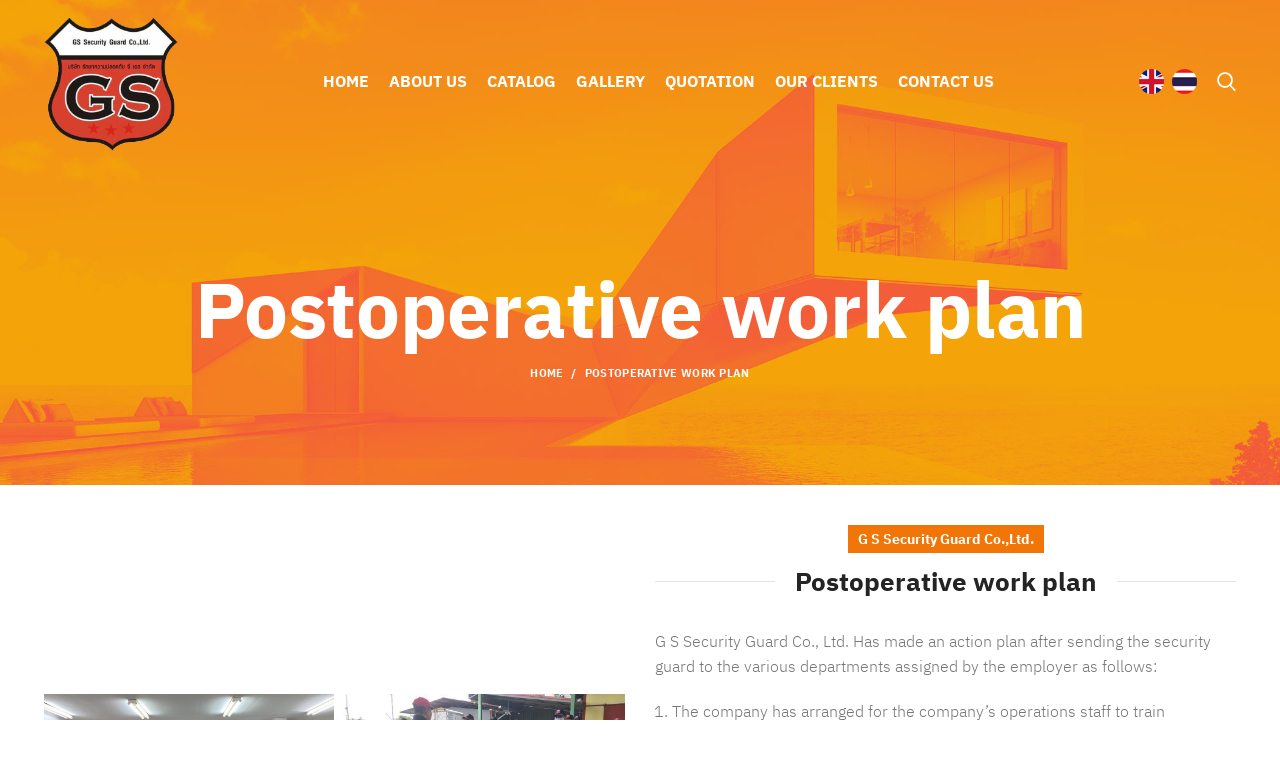

--- FILE ---
content_type: text/html; charset=UTF-8
request_url: https://gssecurityguard.com/en/postoperative-work-plan/
body_size: 15163
content:
<!DOCTYPE html>
<html lang="en-US" prefix="og: http://ogp.me/ns#">
<head>
	<meta charset="UTF-8">
	<link rel="profile" href="https://gmpg.org/xfn/11">
	<link rel="pingback" href="https://gssecurityguard.com/xmlrpc.php">

			<script>window.MSInputMethodContext && document.documentMode && document.write('<script src="https://gssecurityguard.com/wp-content/themes/woodmart/js/libs/ie11CustomProperties.min.js"><\/script>');</script>
		<title>Postoperative work plan - gs security guard บริษัทรักษาความปลอดภัย ฉะเชิงเทรา</title>
<meta name='robots' content='max-image-preview:large' />

<!-- This site is optimized with the Yoast SEO Premium plugin v4.0.1 - https://yoast.com/wordpress/plugins/seo/ -->
<link rel="canonical" href="https://gssecurityguard.com/en/postoperative-work-plan/" />
<meta property="og:locale" content="en_US" />
<meta property="og:type" content="article" />
<meta property="og:title" content="Postoperative work plan - gs security guard บริษัทรักษาความปลอดภัย ฉะเชิงเทรา" />
<meta property="og:url" content="https://gssecurityguard.com/en/postoperative-work-plan/" />
<meta property="og:site_name" content="gs security guard บริษัทรักษาความปลอดภัย ฉะเชิงเทรา" />
<meta property="og:image" content="http://gssecurityguard.com/wp-content/uploads/2021/03/5dfb8d2f747ad--300x225.jpg" />
<meta property="og:image" content="http://gssecurityguard.com/wp-content/uploads/2021/03/5dfb8d2f747ad-_9-300x225.jpg" />
<meta property="og:image" content="http://gssecurityguard.com/wp-content/uploads/2021/03/5dfb8d2f747ad-_0-300x225.jpg" />
<meta name="twitter:card" content="summary_large_image" />
<meta name="twitter:title" content="Postoperative work plan - gs security guard บริษัทรักษาความปลอดภัย ฉะเชิงเทรา" />
<meta name="twitter:image" content="http://gssecurityguard.com/wp-content/uploads/2021/03/5dfb8d2f747ad--300x225.jpg" />
<meta property="DC.date.issued" content="2021-03-10T13:01:53+07:00" />
<!-- / Yoast SEO Premium plugin. -->

<link rel='dns-prefetch' href='//fonts.googleapis.com' />
<link rel='dns-prefetch' href='//s.w.org' />
<link rel='stylesheet' id='wp-block-library-css'  href='https://gssecurityguard.com/wp-includes/css/dist/block-library/style.min.css?ver=5.7' type='text/css' media='all' />
<link rel='stylesheet' id='wc-blocks-vendors-style-css'  href='https://gssecurityguard.com/wp-content/plugins/woocommerce/packages/woocommerce-blocks/build/wc-blocks-vendors-style.css?ver=7.8.3' type='text/css' media='all' />
<link rel='stylesheet' id='wc-blocks-style-css'  href='https://gssecurityguard.com/wp-content/plugins/woocommerce/packages/woocommerce-blocks/build/wc-blocks-style.css?ver=7.8.3' type='text/css' media='all' />
<style id='woocommerce-inline-inline-css' type='text/css'>
.woocommerce form .form-row .required { visibility: visible; }
</style>
<link rel='stylesheet' id='wpm-main-css'  href='//gssecurityguard.com/wp-content/plugins/wp-multilang/assets/styles/main.min.css?ver=2.4.1' type='text/css' media='all' />
<link rel='stylesheet' id='js_composer_front-css'  href='https://gssecurityguard.com/wp-content/plugins/js_composer/assets/css/js_composer.min.css?ver=6.13.0' type='text/css' media='all' />
<link rel='stylesheet' id='seed-fonts-all-css'  href='https://gssecurityguard.com/wp-content/plugins/seed-fonts/fonts/ibm-plex-thai/font.css?ver=5.7' type='text/css' media='all' />
<style id='seed-fonts-all-inline-css' type='text/css'>
h1, h2, h3, h4, h5, h6, nav, .nav, .menu, button, .button, .btn, .price, ._heading, .wp-block-pullquote blockquote, blockquote, label, legend{font-family: "ibm-plex-thai",sans-serif !important; font-weight: 700 !important; }body {--s-heading:"ibm-plex-thai",sans-serif !important}
</style>
<link rel='stylesheet' id='seed-fonts-body-all-css'  href='https://gssecurityguard.com/wp-content/plugins/seed-fonts/fonts/ibm-plex-thai/font.css?ver=5.7' type='text/css' media='all' />
<style id='seed-fonts-body-all-inline-css' type='text/css'>
body{font-family: "ibm-plex-thai",sans-serif !important; font-weight: 300 !important; font-size: 16px !important; line-height: 1.6 !important; }body {--s-body:"ibm-plex-thai",sans-serif !important;--s-body-line-height:1.6;}
</style>
<link rel='stylesheet' id='bootstrap-css'  href='https://gssecurityguard.com/wp-content/themes/woodmart/css/bootstrap.min.css?ver=6.1.0' type='text/css' media='all' />
<link rel='stylesheet' id='woodmart-style-css'  href='https://gssecurityguard.com/wp-content/themes/woodmart/css/parts/base.min.css?ver=6.1.0' type='text/css' media='all' />
<link rel='stylesheet' id='wd-widget-wd-recent-posts-css'  href='https://gssecurityguard.com/wp-content/themes/woodmart/css/parts/widget-wd-recent-posts.min.css?ver=6.1.0' type='text/css' media='all' />
<link rel='stylesheet' id='wd-widget-nav-css'  href='https://gssecurityguard.com/wp-content/themes/woodmart/css/parts/widget-nav.min.css?ver=6.1.0' type='text/css' media='all' />
<link rel='stylesheet' id='wd-widget-wd-layered-nav-product-cat-css'  href='https://gssecurityguard.com/wp-content/themes/woodmart/css/parts/woo-widget-wd-layered-nav-product-cat.min.css?ver=6.1.0' type='text/css' media='all' />
<link rel='stylesheet' id='wd-widget-product-list-css'  href='https://gssecurityguard.com/wp-content/themes/woodmart/css/parts/woo-widget-product-list.min.css?ver=6.1.0' type='text/css' media='all' />
<link rel='stylesheet' id='wd-widget-slider-price-filter-css'  href='https://gssecurityguard.com/wp-content/themes/woodmart/css/parts/woo-widget-slider-price-filter.min.css?ver=6.1.0' type='text/css' media='all' />
<link rel='stylesheet' id='wd-footer-base-css'  href='https://gssecurityguard.com/wp-content/themes/woodmart/css/parts/footer-base.min.css?ver=6.1.0' type='text/css' media='all' />
<link rel='stylesheet' id='wd-wp-gutenberg-css'  href='https://gssecurityguard.com/wp-content/themes/woodmart/css/parts/wp-gutenberg.min.css?ver=6.1.0' type='text/css' media='all' />
<link rel='stylesheet' id='wd-wpcf7-css'  href='https://gssecurityguard.com/wp-content/themes/woodmart/css/parts/int-wpcf7.min.css?ver=6.1.0' type='text/css' media='all' />
<link rel='stylesheet' id='wd-revolution-slider-css'  href='https://gssecurityguard.com/wp-content/themes/woodmart/css/parts/int-revolution-slider.min.css?ver=6.1.0' type='text/css' media='all' />
<link rel='stylesheet' id='wd-wpbakery-base-css'  href='https://gssecurityguard.com/wp-content/themes/woodmart/css/parts/int-wpbakery-base.min.css?ver=6.1.0' type='text/css' media='all' />
<link rel='stylesheet' id='wd-notices-fixed-css'  href='https://gssecurityguard.com/wp-content/themes/woodmart/css/parts/mod-notices-fixed.min.css?ver=6.1.0' type='text/css' media='all' />
<link rel='stylesheet' id='wd-woocommerce-base-css'  href='https://gssecurityguard.com/wp-content/themes/woodmart/css/parts/woocommerce-base.min.css?ver=6.1.0' type='text/css' media='all' />
<link rel='stylesheet' id='wd-header-base-css'  href='https://gssecurityguard.com/wp-content/themes/woodmart/css/parts/header-base.min.css?ver=6.1.0' type='text/css' media='all' />
<link rel='stylesheet' id='wd-mod-tools-css'  href='https://gssecurityguard.com/wp-content/themes/woodmart/css/parts/mod-tools.min.css?ver=6.1.0' type='text/css' media='all' />
<link rel='stylesheet' id='wd-header-elements-base-css'  href='https://gssecurityguard.com/wp-content/themes/woodmart/css/parts/header-el-base.min.css?ver=6.1.0' type='text/css' media='all' />
<link rel='stylesheet' id='wd-header-search-css'  href='https://gssecurityguard.com/wp-content/themes/woodmart/css/parts/header-el-search.min.css?ver=6.1.0' type='text/css' media='all' />
<link rel='stylesheet' id='wd-page-title-css'  href='https://gssecurityguard.com/wp-content/themes/woodmart/css/parts/page-title.min.css?ver=6.1.0' type='text/css' media='all' />
<link rel='stylesheet' id='wd-photoswipe-css'  href='https://gssecurityguard.com/wp-content/themes/woodmart/css/parts/lib-photoswipe.min.css?ver=6.1.0' type='text/css' media='all' />
<link rel='stylesheet' id='wd-image-gallery-css'  href='https://gssecurityguard.com/wp-content/themes/woodmart/css/parts/el-gallery.min.css?ver=6.1.0' type='text/css' media='all' />
<link rel='stylesheet' id='wd-section-title-css'  href='https://gssecurityguard.com/wp-content/themes/woodmart/css/parts/el-section-title.min.css?ver=6.1.0' type='text/css' media='all' />
<link rel='stylesheet' id='wd-timeline-css'  href='https://gssecurityguard.com/wp-content/themes/woodmart/css/parts/el-timeline.min.css?ver=6.1.0' type='text/css' media='all' />
<link rel='stylesheet' id='wd-social-icons-css'  href='https://gssecurityguard.com/wp-content/themes/woodmart/css/parts/el-social-icons.min.css?ver=6.1.0' type='text/css' media='all' />
<link rel='stylesheet' id='wd-scroll-top-css'  href='https://gssecurityguard.com/wp-content/themes/woodmart/css/parts/opt-scrolltotop.min.css?ver=6.1.0' type='text/css' media='all' />
<link rel='stylesheet' id='wd-header-search-fullscreen-css'  href='https://gssecurityguard.com/wp-content/themes/woodmart/css/parts/header-el-search-fullscreen.min.css?ver=6.1.0' type='text/css' media='all' />
<link rel='stylesheet' id='wd-bottom-toolbar-css'  href='https://gssecurityguard.com/wp-content/themes/woodmart/css/parts/opt-bottom-toolbar.min.css?ver=6.1.0' type='text/css' media='all' />
<link rel='stylesheet' id='xts-google-fonts-css'  href='https://fonts.googleapis.com/css?family=Lato%3A400%2C700%2C100%7CPoppins%3A400%2C600%2C700&#038;ver=6.1.0' type='text/css' media='all' />
<script type='text/javascript' src='https://gssecurityguard.com/wp-includes/js/jquery/jquery.min.js?ver=3.5.1' id='jquery-core-js'></script>
<script type='text/javascript' src='https://gssecurityguard.com/wp-includes/js/jquery/jquery-migrate.min.js?ver=3.3.2' id='jquery-migrate-js'></script>
<script type='text/javascript' src='https://gssecurityguard.com/wp-content/plugins/woocommerce/assets/js/jquery-blockui/jquery.blockUI.min.js?ver=2.7.0-wc.6.7.0' id='jquery-blockui-js'></script>
<script type='text/javascript' id='wc-add-to-cart-js-extra'>
/* <![CDATA[ */
var wc_add_to_cart_params = {"ajax_url":"\/wp-admin\/admin-ajax.php","wc_ajax_url":"\/en\/?wc-ajax=%%endpoint%%","i18n_view_cart":"View cart","cart_url":"https:\/\/gssecurityguard.com\/en\/cart\/","is_cart":"","cart_redirect_after_add":"no"};
/* ]]> */
</script>
<script type='text/javascript' src='https://gssecurityguard.com/wp-content/plugins/woocommerce/assets/js/frontend/add-to-cart.min.js?ver=6.7.0' id='wc-add-to-cart-js'></script>
<script type='text/javascript' src='https://gssecurityguard.com/wp-content/plugins/js_composer/assets/js/vendors/woocommerce-add-to-cart.js?ver=6.13.0' id='vc_woocommerce-add-to-cart-js-js'></script>
<script type='text/javascript' src='https://gssecurityguard.com/wp-content/themes/woodmart/js/libs/device.min.js?ver=6.1.0' id='wd-device-library-js'></script>
<link rel="https://api.w.org/" href="https://gssecurityguard.com/en/wp-json/" /><link rel="alternate" type="application/json" href="https://gssecurityguard.com/en/wp-json/wp/v2/pages/3357" /><link rel="EditURI" type="application/rsd+xml" title="RSD" href="https://gssecurityguard.com/xmlrpc.php?rsd" />
<link rel="wlwmanifest" type="application/wlwmanifest+xml" href="https://gssecurityguard.com/wp-includes/wlwmanifest.xml" /> 
<meta name="generator" content="WordPress 5.7" />
<meta name="generator" content="WooCommerce 6.7.0" />
<link rel='shortlink' href='https://gssecurityguard.com/en/?p=3357' />
<link rel="alternate" type="application/json+oembed" href="https://gssecurityguard.com/en/wp-json/oembed/1.0/embed?url=https%3A%2F%2Fgssecurityguard.com%2Fen%2Fpostoperative-work-plan%2F" />
<link rel="alternate" type="text/xml+oembed" href="https://gssecurityguard.com/en/wp-json/oembed/1.0/embed?url=https%3A%2F%2Fgssecurityguard.com%2Fen%2Fpostoperative-work-plan%2F&#038;format=xml" />
<link rel="alternate" hreflang="en-us" href="https://gssecurityguard.com/en/postoperative-work-plan/"/>
<link rel="alternate" hreflang="x-default" href="https://gssecurityguard.com/postoperative-work-plan/"/>
<link rel="alternate" hreflang="th" href="https://gssecurityguard.com/postoperative-work-plan/"/>
<meta name="theme-color" content="">		<meta name="viewport" content="width=device-width, initial-scale=1">
					
						<noscript><style>.woocommerce-product-gallery{ opacity: 1 !important; }</style></noscript>
	<meta name="generator" content="Powered by WPBakery Page Builder - drag and drop page builder for WordPress."/>
<meta name="generator" content="Powered by Slider Revolution 6.6.13 - responsive, Mobile-Friendly Slider Plugin for WordPress with comfortable drag and drop interface." />
<link rel="icon" href="https://gssecurityguard.com/wp-content/uploads/2021/03/cropped-logo-32x32.png" sizes="32x32" />
<link rel="icon" href="https://gssecurityguard.com/wp-content/uploads/2021/03/cropped-logo-192x192.png" sizes="192x192" />
<link rel="apple-touch-icon" href="https://gssecurityguard.com/wp-content/uploads/2021/03/cropped-logo-180x180.png" />
<meta name="msapplication-TileImage" content="https://gssecurityguard.com/wp-content/uploads/2021/03/cropped-logo-270x270.png" />
<script>function setREVStartSize(e){
			//window.requestAnimationFrame(function() {
				window.RSIW = window.RSIW===undefined ? window.innerWidth : window.RSIW;
				window.RSIH = window.RSIH===undefined ? window.innerHeight : window.RSIH;
				try {
					var pw = document.getElementById(e.c).parentNode.offsetWidth,
						newh;
					pw = pw===0 || isNaN(pw) || (e.l=="fullwidth" || e.layout=="fullwidth") ? window.RSIW : pw;
					e.tabw = e.tabw===undefined ? 0 : parseInt(e.tabw);
					e.thumbw = e.thumbw===undefined ? 0 : parseInt(e.thumbw);
					e.tabh = e.tabh===undefined ? 0 : parseInt(e.tabh);
					e.thumbh = e.thumbh===undefined ? 0 : parseInt(e.thumbh);
					e.tabhide = e.tabhide===undefined ? 0 : parseInt(e.tabhide);
					e.thumbhide = e.thumbhide===undefined ? 0 : parseInt(e.thumbhide);
					e.mh = e.mh===undefined || e.mh=="" || e.mh==="auto" ? 0 : parseInt(e.mh,0);
					if(e.layout==="fullscreen" || e.l==="fullscreen")
						newh = Math.max(e.mh,window.RSIH);
					else{
						e.gw = Array.isArray(e.gw) ? e.gw : [e.gw];
						for (var i in e.rl) if (e.gw[i]===undefined || e.gw[i]===0) e.gw[i] = e.gw[i-1];
						e.gh = e.el===undefined || e.el==="" || (Array.isArray(e.el) && e.el.length==0)? e.gh : e.el;
						e.gh = Array.isArray(e.gh) ? e.gh : [e.gh];
						for (var i in e.rl) if (e.gh[i]===undefined || e.gh[i]===0) e.gh[i] = e.gh[i-1];
											
						var nl = new Array(e.rl.length),
							ix = 0,
							sl;
						e.tabw = e.tabhide>=pw ? 0 : e.tabw;
						e.thumbw = e.thumbhide>=pw ? 0 : e.thumbw;
						e.tabh = e.tabhide>=pw ? 0 : e.tabh;
						e.thumbh = e.thumbhide>=pw ? 0 : e.thumbh;
						for (var i in e.rl) nl[i] = e.rl[i]<window.RSIW ? 0 : e.rl[i];
						sl = nl[0];
						for (var i in nl) if (sl>nl[i] && nl[i]>0) { sl = nl[i]; ix=i;}
						var m = pw>(e.gw[ix]+e.tabw+e.thumbw) ? 1 : (pw-(e.tabw+e.thumbw)) / (e.gw[ix]);
						newh =  (e.gh[ix] * m) + (e.tabh + e.thumbh);
					}
					var el = document.getElementById(e.c);
					if (el!==null && el) el.style.height = newh+"px";
					el = document.getElementById(e.c+"_wrapper");
					if (el!==null && el) {
						el.style.height = newh+"px";
						el.style.display = "block";
					}
				} catch(e){
					console.log("Failure at Presize of Slider:" + e)
				}
			//});
		  };</script>
		<style type="text/css" id="wp-custom-css">
			.woodmart-navigation .item-level-0 > a {
    text-transform: uppercase;
    letter-spacing: .2px;
    line-height: 1;
    font-family: "ibm-plex-thai", san-serif !important;
}
button, html input[type="button"], input[type="reset"], input[type="submit"] {
    cursor: pointer;
    -webkit-appearance: button;
}
.added_to_cart, .btn, .button, [type="button"], [type="submit"], button {
    padding: 12px 20px;
    font-size: 13px;
    line-height: 18px;
    background-color: #f27507;
    color: #fff;
    position: relative;
    display: inline-flex;
    align-items: center;
    justify-content: center;
    outline: 0;
    border-width: 0;
    border-style: solid;
    border-color: transparent;
    border-radius: 0;
    box-shadow: none;
    vertical-align: middle;
    text-align: center;
    text-decoration: none;
    text-transform: uppercase;
    text-shadow: none;
    letter-spacing: .3px;
    font-weight: 600;
    cursor: pointer;
    transition: color .25s ease,background-color .25s ease,border-color .25s ease,box-shadow .25s ease,opacity .25s ease;
}
.wd-nav[class*="wd-style-"] > li > a {
  color: var(--nav-color);
  font-family: "ibm-plex-thai", san-serif !important;
}
.font-primary {
  font-family: "ibm-plex-thai", san-serif !important;
}
.woodmart-text-block * {
  color: inherit;
  font-size: inherit;
  line-height: inherit;
  font-family: "ibm-plex-thai", san-serif !important;
}
		</style>
		<style>
		
		</style><noscript><style> .wpb_animate_when_almost_visible { opacity: 1; }</style></noscript>			<style data-type="wd-style-header_225692">
				
.whb-sticked .whb-general-header .wd-dropdown {
	margin-top: 10px;
}

.whb-sticked .whb-general-header .wd-dropdown:after {
	height: 20px;
}



@media (min-width: 1025px) {
	
		.whb-general-header-inner {
		height: 162px;
		max-height: 162px;
	}

		.whb-sticked .whb-general-header-inner {
		height: 60px;
		max-height: 60px;
	}
		
	
	
			.wd-header-overlap .title-size-small {
		padding-top: 182px;
	}

	.wd-header-overlap .title-size-default {
		padding-top: 222px;
	}

	.wd-header-overlap .title-size-large {
		padding-top: 262px;
	}

		.wd-header-overlap .without-title.title-size-small {
		padding-top: 162px;
	}

	.wd-header-overlap .without-title.title-size-default {
		padding-top: 197px;
	}

	.wd-header-overlap .without-title.title-size-large {
		padding-top: 222px;
	}

		.single-product .whb-overcontent:not(.whb-custom-header) {
		padding-top: 162px;
	}
	}

@media (max-width: 1024px) {
	
		.whb-general-header-inner {
		height: 60px;
		max-height: 60px;
	}
	
	
	
			.wd-header-overlap .page-title {
		padding-top: 75px;
	}

		.wd-header-overlap .without-title.title-shop {
		padding-top: 60px;
	}

		.single-product .whb-overcontent:not(.whb-custom-header) {
		padding-top: 60px;
	}
	}
		
.whb-general-header {
	border-bottom-width: 0px;border-bottom-style: solid;
}

.whb-header-bottom {
	border-bottom-width: 0px;border-bottom-style: solid;
}
			</style>
						<style data-type="wd-style-theme_settings_default">
				.wd-popup.wd-promo-popup {
  background-color: #111111;
  background-repeat: no-repeat;
  background-size: contain;
  background-position: left center;
}
.page-title-default {
  background-color: #0a0a0a;
  background-image: url(https://gssecurityguard.com/wp-content/uploads/2021/03/slider9.jpg);
  background-size: cover;
  background-position: center center;
}
.footer-container {
  background-color: #1a1a1a;
}
:root {
  --wd-text-font: "Lato", Arial, Helvetica, sans-serif;
  --wd-text-font-weight: 400;
  --wd-text-color: #777777;
  --wd-text-font-size: 14px;
  --wd-title-font: "Poppins", Arial, Helvetica, sans-serif;
  --wd-title-font-weight: 600;
  --wd-title-color: #242424;
  --wd-entities-title-font: "Poppins", Arial, Helvetica, sans-serif;
  --wd-entities-title-font-weight: 700;
  --wd-entities-title-color: #333333;
  --wd-entities-title-color-hover: rgb(51 51 51 / 65%);
  --wd-alternative-font: "Lato", Arial, Helvetica, sans-serif;
  --wd-widget-title-font: "Poppins", Arial, Helvetica, sans-serif;
  --wd-widget-title-font-weight: 600;
  --wd-widget-title-transform: uppercase;
  --wd-widget-title-color: #333;
  --wd-widget-title-font-size: 16px;
  --wd-header-el-font: "Lato", Arial, Helvetica, sans-serif;
  --wd-header-el-font-weight: 600;
  --wd-header-el-transform: uppercase;
  --wd-header-el-font-size: 16px;
  --wd-primary-color: #f27507;
  --wd-alternative-color: #fbbc34;
  --wd-link-color: #333333;
  --wd-link-color-hover: #242424;
  --btn-default-bgcolor: #f7f7f7;
  --btn-default-bgcolor-hover: #efefef;
  --btn-shop-bgcolor: #e92d74;
  --btn-shop-bgcolor-hover: #D2276A;
  --btn-accent-bgcolor: #e92d74;
  --btn-accent-bgcolor-hover: #D2276A;
  --notices-success-bg: #459647;
  --notices-success-color: #fff;
  --notices-warning-bg: #E0B252;
  --notices-warning-color: #fff;
}
.single-product .main-page-wrapper {
  background-color: #FAFAFA;
}
	:root{
			--wd-form-brd-radius: 35px;
	
	
	
	--wd-form-brd-width: 2px;

	--btn-default-color: #333;
	--btn-default-color-hover: #333;

	--btn-shop-color: #fff;
	--btn-shop-color-hover: #fff;

	--btn-accent-color: #fff;
	--btn-accent-color-hover: #fff;
	
	
	
	
	
	
			--btn-default-brd-radius: 35px;
		--btn-default-box-shadow: none;
		--btn-default-box-shadow-hover: none;
	
			--btn-shop-brd-radius: 35px;
		--btn-shop-box-shadow: none;
		--btn-shop-box-shadow-hover: none;
	
			--btn-accent-brd-radius: 35px;
		--btn-accent-box-shadow: none;
		--btn-accent-box-shadow-hover: none;
	
	
	
		}

	/* Site width */
		/* Header Boxed */
	@media (min-width: 1025px) {
		.whb-boxed:not(.whb-sticked):not(.whb-full-width) .whb-main-header {
			max-width: 1192px;
		}
	}

	.container {
		max-width: 1222px;
	}
	
	
	@media (min-width: 1222px) {

		[data-vc-full-width]:not([data-vc-stretch-content]) {
			padding-left: calc((100vw - 1222px) / 2);
			padding-right: calc((100vw - 1222px) / 2);
		}

		.platform-Windows [data-vc-full-width]:not([data-vc-stretch-content]) {
			padding-left: calc((100vw - 1239px) / 2);
			padding-right: calc((100vw - 1239px) / 2);
		}
	}

	
/* Quick view */
div.wd-popup.popup-quick-view {
	max-width: 920px;
}

/* Shop popup */
div.wd-popup.wd-promo-popup {
	max-width: 800px;
}

/* Age verify */
div.wd-popup.wd-age-verify {
	max-width: 500px;
}

/* Header Banner */
.header-banner {
	height: 40px;
}

body.header-banner-display .website-wrapper {
	margin-top:40px;
}

/* Tablet */
@media (max-width: 1024px) {
	/* header Banner */
	.header-banner {
		height: 40px;
	}
	
	body.header-banner-display .website-wrapper {
		margin-top:40px;
	}
}

.woodmart-woocommerce-layered-nav .wd-scroll-content {
	max-height: 280px;
}
		
@font-face {
	font-weight: normal;
	font-style: normal;
	font-family: "woodmart-font";
	src: url("//gssecurityguard.com/wp-content/themes/woodmart/fonts/woodmart-font.woff?v=6.1.0") format("woff"),
	url("//gssecurityguard.com/wp-content/themes/woodmart/fonts/woodmart-font.woff2?v=6.1.0") format("woff2");
}

			</style>
					<style>
		#wpadminbar, #wpadminbar .menupop .ab-sub-wrapper { background: #050000;}
#wpadminbar a.ab-item, #wpadminbar>#wp-toolbar span.ab-label, #wpadminbar>#wp-toolbar span.noticon { color: #ffffff }
#wpadminbar .ab-top-menu>li>.ab-item:focus, #wpadminbar.nojq .quicklinks .ab-top-menu>li>.ab-item:focus, #wpadminbar .ab-top-menu>li:hover>.ab-item, #wpadminbar .ab-top-menu>li.hover>.ab-item, #wpadminbar .quicklinks .menupop ul li a:focus, #wpadminbar .quicklinks .menupop ul li a:focus strong, #wpadminbar .quicklinks .menupop ul li a:hover, #wpadminbar-nojs .ab-top-menu>li.menupop:hover>.ab-item, #wpadminbar .ab-top-menu>li.menupop.hover>.ab-item, #wpadminbar .quicklinks .menupop ul li a:hover strong, #wpadminbar .quicklinks .menupop.hover ul li a:focus, #wpadminbar .quicklinks .menupop.hover ul li a:hover, #wpadminbar li .ab-item:focus:before, #wpadminbar li a:focus .ab-icon:before, #wpadminbar li.hover .ab-icon:before, #wpadminbar li.hover .ab-item:before, #wpadminbar li:hover #adminbarsearch:before, #wpadminbar li:hover .ab-icon:before, #wpadminbar li:hover .ab-item:before, #wpadminbar.nojs .quicklinks .menupop:hover ul li a:focus, #wpadminbar.nojs .quicklinks .menupop:hover ul li a:hover, #wpadminbar li:hover .ab-item:after, #wpadminbar>#wp-toolbar a:focus span.ab-label, #wpadminbar>#wp-toolbar li.hover span.ab-label, #wpadminbar>#wp-toolbar li:hover span.ab-label { color: #ea9b56 }

.quicklinks li.wpshape_site_title { width: 200px !important; }
.quicklinks li.wpshape_site_title a{ outline:none; border:none;
 }

#wpadminbar .ab-top-menu>li>.ab-item:focus, #wpadminbar-nojs .ab-top-menu>li.menupop:hover>.ab-item, #wpadminbar.nojq .quicklinks .ab-top-menu>li>.ab-item:focus, #wpadminbar .ab-top-menu>li:hover>.ab-item, #wpadminbar .ab-top-menu>li.menupop.hover>.ab-item, #wpadminbar .ab-top-menu>li.hover>.ab-item { background: none }
#wpadminbar .quicklinks .menupop ul li a, #wpadminbar .quicklinks .menupop ul li a strong, #wpadminbar .quicklinks .menupop.hover ul li a, #wpadminbar.nojs .quicklinks .menupop:hover ul li a { color: #ffffff; font-size:13px !important }
#wpadminbar .quicklinks li#wp-admin-bar-my-account.with-avatar>a img {	width: 20px; height: 20px; border-radius: 100px; -moz-border-radius: 100px; -webkit-border-radius: 100px; 	border: none; }
		</style>
		<meta http-equiv="Content-Type" content="text/html; charset=utf-8"></head>

<body class="page-template-default page page-id-3357 theme-woodmart woocommerce-no-js language-en wrapper-full-width  form-style-rounded  form-border-width-2 catalog-mode-on categories-accordion-on woodmart-ajax-shop-on offcanvas-sidebar-mobile offcanvas-sidebar-tablet notifications-sticky sticky-toolbar-on wd-header-overlap woodmart-header-overcontent dropdowns-color-light wpb-js-composer js-comp-ver-6.13.0 vc_responsive">
				
	
	<div class="website-wrapper">
									<header class="whb-header whb-overcontent whb-sticky-shadow whb-scroll-stick whb-sticky-real">
					<div class="whb-main-header">
	
<div class="whb-row whb-general-header whb-sticky-row whb-without-bg whb-without-border whb-color-light whb-flex-flex-middle">
	<div class="container">
		<div class="whb-flex-row whb-general-header-inner">
			<div class="whb-column whb-col-left whb-visible-lg">
	<div class="site-logo 
">
	<a href="https://gssecurityguard.com/en/" class="wd-logo wd-main-logo woodmart-logo woodmart-main-logo" rel="home">
		<img src="https://gssecurityguard.com/wp-content/uploads/2021/03/logo.png" alt="gs security guard บริษัทรักษาความปลอดภัย ฉะเชิงเทรา" style="max-width: 245px;" />	</a>
	</div>
</div>
<div class="whb-column whb-col-center whb-visible-lg">
	<div class="wd-header-nav wd-header-main-nav text-center navigation-style-default" role="navigation">
	<ul id="menu-main_menu_btw" class="menu wd-nav wd-nav-main wd-style-default"><li id="menu-item-3540" class="menu-item menu-item-type-post_type menu-item-object-page menu-item-home menu-item-3540 item-level-0 menu-item-design-default menu-simple-dropdown wd-event-hover"><a href="https://gssecurityguard.com/en/" class="woodmart-nav-link"><span class="nav-link-text">Home</span></a></li>
<li id="menu-item-3541" class="menu-item menu-item-type-post_type menu-item-object-page menu-item-3541 item-level-0 menu-item-design-default menu-simple-dropdown wd-event-hover"><a href="https://gssecurityguard.com/en/aboutus/" class="woodmart-nav-link"><span class="nav-link-text">About us</span></a></li>
<li id="menu-item-3542" class="menu-item menu-item-type-custom menu-item-object-custom menu-item-3542 item-level-0 menu-item-design-default menu-simple-dropdown wd-event-hover"><a href="https://gssecurityguard.com/en/catalog/" class="woodmart-nav-link"><span class="nav-link-text">Catalog</span></a></li>
<li id="menu-item-3543" class="menu-item menu-item-type-custom menu-item-object-custom menu-item-3543 item-level-0 menu-item-design-default menu-simple-dropdown wd-event-hover"><a href="https://gssecurityguard.com/en/gallery/" class="woodmart-nav-link"><span class="nav-link-text">Gallery</span></a></li>
<li id="menu-item-3544" class="menu-item menu-item-type-custom menu-item-object-custom menu-item-3544 item-level-0 menu-item-design-default menu-simple-dropdown wd-event-hover"><a href="https://gssecurityguard.com/en/quotation/" class="woodmart-nav-link"><span class="nav-link-text">Quotation</span></a></li>
<li id="menu-item-3545" class="menu-item menu-item-type-custom menu-item-object-custom menu-item-3545 item-level-0 menu-item-design-default menu-simple-dropdown wd-event-hover"><a href="https://gssecurityguard.com/en/our-clients/" class="woodmart-nav-link"><span class="nav-link-text">Our clients</span></a></li>
<li id="menu-item-3546" class="menu-item menu-item-type-custom menu-item-object-custom menu-item-3546 item-level-0 menu-item-design-default menu-simple-dropdown wd-event-hover"><a href="https://gssecurityguard.com/en/contact-us-5/" class="woodmart-nav-link"><span class="nav-link-text">Contact us</span></a></li>
</ul></div><!--END MAIN-NAV-->
</div>
<div class="whb-column whb-col-right whb-visible-lg">
	
<div class="wd-header-text set-cont-mb-s reset-last-child  whb-text-element"><a href="https://gssecurityguard.com/en/"><img class="transparent alignnone" src="https://gssecurityguard.com/images/ico_en.png" alt="http://gssecurityguard.com/images/ico_en.png" width="25" height="25" /></a>  <a href="https://gssecurityguard.com/"><img class="transparent alignnone" src="https://gssecurityguard.com/images/ico_th.png" alt="http://gssecurityguard.com/images/ico_th.png" width="25" height="25" /></a></div>
<div class="wd-header-search wd-tools-element wd-display-full-screen search-button" title="Search">
	<a href="javascript:void(0);">
		<span class="wd-tools-icon search-button-icon">
					</span>
	</a>
	</div>
</div>
<div class="whb-column whb-mobile-left whb-hidden-lg">
	<div class="wd-tools-element wd-header-mobile-nav wd-style-text woodmart-burger-icon">
	<a href="#" rel="nofollow">
		<span class="wd-tools-icon woodmart-burger">
					</span>
	
		<span class="wd-tools-text">Menu</span>
	</a>
</div><!--END wd-header-mobile-nav--></div>
<div class="whb-column whb-mobile-center whb-hidden-lg">
	<div class="site-logo 
">
	<a href="https://gssecurityguard.com/en/" class="wd-logo wd-main-logo woodmart-logo woodmart-main-logo" rel="home">
		<img src="https://gssecurityguard.com/wp-content/uploads/2021/03/logo.png" alt="gs security guard บริษัทรักษาความปลอดภัย ฉะเชิงเทรา" style="max-width: 179px;" />	</a>
	</div>
</div>
<div class="whb-column whb-mobile-right whb-hidden-lg">
	
<div class="wd-header-text set-cont-mb-s reset-last-child  whb-text-element"><div align="right"><a href="https://gssecurityguard.com/en/"><img class="transparent alignnone" src="https://gssecurityguard.com/images/ico_en.png" alt="http://gssecurityguard.com/images/ico_en.png" width="25" height="25" /></a> <a href="https://gssecurityguard.com/"><img class="transparent alignnone" src="https://gssecurityguard.com/images/ico_th.png" alt="http://gssecurityguard.com/images/ico_th.png" width="25" height="25" /></a>
</div>
</div>
</div>
		</div>
	</div>
</div>
</div>
				</header>
			
								<div class="main-page-wrapper">
		
						<div class="page-title page-title-default title-size-large title-design-centered color-scheme-light" style="">
					<div class="container">
																					<h1 class="entry-title title">Postoperative work plan</h1>							<div class="breadcrumbs" xmlns:v="https://schema.org/"><a href="https://gssecurityguard.com/en/" rel="v:url" property="v:title">Home</a> &raquo; <span class="current">Postoperative work plan</span></div><!-- .breadcrumbs -->											</div>
				</div>
			
		<!-- MAIN CONTENT AREA -->
				<div class="container">
			<div class="row content-layout-wrapper align-items-start">
				


<div class="site-content col-lg-12 col-12 col-md-12" role="main">

								<article id="post-3357" class="post-3357 page type-page status-publish hentry">

					<div class="entry-content">
						<section class="wpb-content-wrapper"><div class="vc_row wpb_row vc_row-fluid vc_row-o-content-middle vc_row-flex"><div class="wpb_column vc_column_container vc_col-sm-6"><div class="vc_column-inner"><div class="wpb_wrapper">		<div id="gallery_451" class="wd-images-gallery wd-justify-center wd-items-middle view-grid photoswipe-images" >
			<div class="gallery-images row wd-spacing-2">
															<div class="wd-gallery-item col-6">
														<a href="https://gssecurityguard.com/wp-content/uploads/2021/03/S__37003318.jpg" data-elementor-open-lightbox="no" data-index="1" data-width="1500" data-height="1125"  >
								
																	<img class="wd-gallery-image image-1 " src="https://gssecurityguard.com/wp-content/uploads/2021/03/S__37003318-500x250.jpg" width="500" height="250" alt="gs security guard ฉะเชิงเทรา" title="gs security guard ฉะเชิงเทรา" />								

															</a>
												</div>
											<div class="wd-gallery-item col-6">
														<a href="https://gssecurityguard.com/wp-content/uploads/2021/03/C4CB9F1D-4BB4-4740-8945-2690F3560A1E.jpg" data-elementor-open-lightbox="no" data-index="2" data-width="1500" data-height="844"  >
								
																	<img class="wd-gallery-image image-2 " src="https://gssecurityguard.com/wp-content/uploads/2021/03/C4CB9F1D-4BB4-4740-8945-2690F3560A1E-500x250.jpg" width="500" height="250" alt="gs security guard ฉะเชิงเทรา" title="gs security guard ฉะเชิงเทรา" />								

															</a>
												</div>
											<div class="wd-gallery-item col-6">
														<a href="https://gssecurityguard.com/wp-content/uploads/2021/03/B9E460E1-267C-4150-9FED-D0A3AF7E2AA9.jpg" data-elementor-open-lightbox="no" data-index="3" data-width="1500" data-height="844"  >
								
																	<img class="wd-gallery-image image-3 " src="https://gssecurityguard.com/wp-content/uploads/2021/03/B9E460E1-267C-4150-9FED-D0A3AF7E2AA9-500x250.jpg" width="500" height="250" alt="gs security guard ฉะเชิงเทรา" title="gs security guard ฉะเชิงเทรา" />								

															</a>
												</div>
											<div class="wd-gallery-item col-6">
														<a href="https://gssecurityguard.com/wp-content/uploads/2021/03/33590B0F-C470-4792-BB0F-B7C222998303.jpg" data-elementor-open-lightbox="no" data-index="4" data-width="1500" data-height="844"  >
								
																	<img class="wd-gallery-image image-4 " src="https://gssecurityguard.com/wp-content/uploads/2021/03/33590B0F-C470-4792-BB0F-B7C222998303-500x250.jpg" width="500" height="250" alt="gs security guard ฉะเชิงเทรา" title="gs security guard ฉะเชิงเทรา" />								

															</a>
												</div>
											<div class="wd-gallery-item col-6">
														<a href="https://gssecurityguard.com/wp-content/uploads/2021/03/5dfb813cad86b.jpg" data-elementor-open-lightbox="no" data-index="5" data-width="550" data-height="550"  >
								
																	<img class="wd-gallery-image image-5 " src="https://gssecurityguard.com/wp-content/uploads/2021/03/5dfb813cad86b-500x250.jpg" width="500" height="250" alt="gs security guard ฉะเชิงเทรา" title="gs security guard ฉะเชิงเทรา" />								

															</a>
												</div>
											<div class="wd-gallery-item col-6">
														<a href="https://gssecurityguard.com/wp-content/uploads/2021/03/5dfb8d2f747ad-_1.jpg" data-elementor-open-lightbox="no" data-index="6" data-width="416" data-height="312"  >
								
																	<img class="wd-gallery-image image-6 " src="https://gssecurityguard.com/wp-content/uploads/2021/03/5dfb8d2f747ad-_1-416x250.jpg" width="416" height="250" alt="gs security guard ฉะเชิงเทรา" title="gs security guard ฉะเชิงเทรา" />								

															</a>
												</div>
											<div class="wd-gallery-item col-6">
														<a href="https://gssecurityguard.com/wp-content/uploads/2021/03/002.jpg" data-elementor-open-lightbox="no" data-index="7" data-width="1170" data-height="780"  >
								
																	<img class="wd-gallery-image image-7 " src="https://gssecurityguard.com/wp-content/uploads/2021/03/002-500x250.jpg" width="500" height="250" alt="gs security guard ฉะเชิงเทรา" title="gs security guard ฉะเชิงเทรา" />								

															</a>
												</div>
											<div class="wd-gallery-item col-6">
														<a href="https://gssecurityguard.com/wp-content/uploads/2021/03/5dfb8d2f747ad-_3.jpg" data-elementor-open-lightbox="no" data-index="8" data-width="416" data-height="312"  >
								
																	<img class="wd-gallery-image image-8 " src="https://gssecurityguard.com/wp-content/uploads/2021/03/5dfb8d2f747ad-_3-416x250.jpg" width="416" height="250" alt="gs security guard ฉะเชิงเทรา" title="gs security guard ฉะเชิงเทรา" />								

															</a>
												</div>
												</div>
		</div>
				</div></div></div><div class="wpb_column vc_column_container vc_col-sm-6"><div class="vc_column-inner"><div class="wpb_wrapper">		
		<div id="wd-604ad16d3a4c3" class="title-wrapper wd-wpb set-mb-s reset-last-child  wd-title-color-primary wd-title-style-bordered wd-width-100 text-center ">
							<div class="title-subtitle  subtitle-color-primary font-default subtitle-style-background wd-font-weight- wd-fontsize-xs">G S Security Guard Co.,Ltd.</div>
			
			<div class="liner-continer">
				<h4 class="woodmart-title-container title  wd-font-weight- wd-fontsize-xl" >Postoperative work plan </h4>
							</div>
			
			
					</div>
		
		
	<div class="wpb_text_column wpb_content_element" >
		<div class="wpb_wrapper">
			<p>G S Security Guard Co., Ltd. Has made an action plan after sending the security guard to the various departments assigned by the employer as follows:</p>
<ol>
<li>The company has arranged for the company&#8217;s operations staff to train employees and strengthen the scope of work responsibilities in order to achieve the employer&#8217;s company objectives with both pre-submission training and ongoing training plans.</li>
<li>The company has arranged for the company patrol officer to check the security work periodically by using the Guard Scan and checklist equipment for inspection, there is a standard and informing the results of the inspection to the employer every day. The company will arrange high-level duties to coordinate according to the needs of the employer or at least twice a month or more if there is an unusual event.</li>
<li>The company provides STAND BY staff at the operation center at least 24 hours a day, not less than that specified in the contract, within a period of not more than 30 minutes. Promptly, within 24 hours from the request of the employer.</li>
<li>The company has a radio communication center to inspect the work of the security guards and there is a patrol officer to inspect the security staff at least 2 times per day.</li>
<li>The company has coordinated with the police, the local police station at that time, or the Special Operations Squad, which is the police patrol officer, the security guards and the employer&#8217;s agency. The intensity of security for the employer and the ability to immediately suppress the incident.</li>
<li>The company uses social networking technology to communicate another channel between the company, the employer and the security personnel in that department by establishing an application group. Line or program Line (Line) in each department that the company has been responsible for security is used to monitor the performance of the duty of the security officer, the situation of the general order of the agency. As well as used in directives, regulations, public relations Both from the employer and the company itself In order to be able to fix the problem Provide accurate and fast guidance as soon as any event occurs.</li>
</ol>

		</div>
	</div>
</div></div></div></div><div class="vc_row wpb_row vc_row-fluid"><div class="wpb_column vc_column_container vc_col-sm-12"><div class="vc_column-inner"><div class="wpb_wrapper"><div class="vc_empty_space"   style="height: 32px"><span class="vc_empty_space_inner"></span></div></div></div></div></div><div class="vc_row wpb_row vc_row-fluid"><div class="wpb_column vc_column_container vc_col-sm-12"><div class="vc_column-inner"><div class="wpb_wrapper">		
		<div id="wd-604ad1602326b" class="title-wrapper wd-wpb set-mb-s reset-last-child  wd-title-color-primary wd-title-style-simple wd-width-100 text-center ">
							<div class="title-subtitle  subtitle-color-primary font-default subtitle-style-background wd-font-weight- wd-fontsize-xs">G S Security Guard Co.,Ltd.</div>
			
			<div class="liner-continer">
				<h4 class="woodmart-title-container title  wd-font-weight- wd-fontsize-xl" >Chart </h4>
							</div>
			
			
					</div>
		
		<div class="vc_empty_space"   style="height: 32px"><span class="vc_empty_space_inner"></span></div><div class="vc_row wpb_row vc_inner vc_row-fluid"><div class="wpb_column vc_column_container vc_col-sm-4"><div class="vc_column-inner"><div class="wpb_wrapper">		
		<div id="wd-604ad17571bc2" class="title-wrapper wd-wpb set-mb-s reset-last-child  wd-title-color-default wd-title-style-default wd-width-100 text-center ">
			
			<div class="liner-continer">
				<h4 class="woodmart-title-container title  wd-font-weight- wd-fontsize-l" >Company patrol officers at least 6-7 days / week</h4>
							</div>
			
			
					</div>
		
		</div></div></div><div class="wpb_column vc_column_container vc_col-sm-4"><div class="vc_column-inner"><div class="wpb_wrapper"></div></div></div><div class="wpb_column vc_column_container vc_col-sm-4"><div class="vc_column-inner"><div class="wpb_wrapper">		
		<div id="wd-604ad19342ce0" class="title-wrapper wd-wpb set-mb-s reset-last-child  wd-title-color-default wd-title-style-default wd-width-100 text-center ">
			
			<div class="liner-continer">
				<h4 class="woodmart-title-container title  wd-font-weight- wd-fontsize-l" >Police officers / special patrols check at least 4-6 days / week. </h4>
							</div>
			
			
					</div>
		
		</div></div></div></div><div class="vc_row wpb_row vc_inner vc_row-fluid"><div class="wpb_column vc_column_container vc_col-sm-4"><div class="vc_column-inner"><div class="wpb_wrapper">		<div id="wd-604a1420a4b4a" class="wd-timeline-wrapper wd-item-default wd-line-dashed">
			<div class="woodmart-timeline-line">
				<span class="line-dot dot-start"></span>
				<span class="line-dot dot-end"></span>
			</div>
			<div class="wd-timeline">
						<div id="wd-604a14b0051bd" class="wd-timeline-item wd-item-position-full-width">

			<div class="woodmart-timeline-dot"></div>

			<div class="timeline-col timeline-col-primary">
				<span class="timeline-arrow"></span>
								<h4 class="wd-timeline-title"></h4>
				<div class="wd-timeline-content set-cont-mb-s reset-last-child"><img loading="lazy" class="alignnone size-medium wp-image-3052" src="https://gssecurityguard.com/wp-content/uploads/2021/03/5dfb8d2f747ad--300x225.jpg" alt="" width="300" height="225" srcset="https://gssecurityguard.com/wp-content/uploads/2021/03/5dfb8d2f747ad--300x225.jpg 300w, https://gssecurityguard.com/wp-content/uploads/2021/03/5dfb8d2f747ad--150x113.jpg 150w, https://gssecurityguard.com/wp-content/uploads/2021/03/5dfb8d2f747ad-.jpg 416w" sizes="(max-width: 300px) 100vw, 300px" /></div>
			</div>

			<div class="timeline-col timeline-col-secondary">	
				<span class="timeline-arrow"></span>
								<h4 class="wd-timeline-title"></h4>
				<div class="wd-timeline-content set-cont-mb-s reset-last-child"></div>
			</div>
					</div>
					</div>
					</div>
		</div></div></div><div class="wpb_column vc_column_container vc_col-sm-4"><div class="vc_column-inner"><div class="wpb_wrapper">
	<div  class="wpb_single_image wpb_content_element vc_align_center">
		
		<figure class="wpb_wrapper vc_figure">
			<div class="vc_single_image-wrapper vc_box_circle  vc_box_border_grey"><img class="vc_single_image-img " src="https://gssecurityguard.com/wp-content/uploads/2021/03/bg_1500-scaled-923x923.jpg" width="923" height="923" alt="bg_1500" title="bg_1500" /></div>
		</figure>
	</div>
</div></div></div><div class="wpb_column vc_column_container vc_col-sm-4"><div class="vc_column-inner"><div class="wpb_wrapper">		<div id="wd-604a14740b881" class="wd-timeline-wrapper wd-item-default wd-line-default">
			<div class="woodmart-timeline-line">
				<span class="line-dot dot-start"></span>
				<span class="line-dot dot-end"></span>
			</div>
			<div class="wd-timeline">
						<div id="wd-604a14b52e91c" class="wd-timeline-item wd-item-position-full-width">

			<div class="woodmart-timeline-dot"></div>

			<div class="timeline-col timeline-col-primary">
				<span class="timeline-arrow"></span>
								<h4 class="wd-timeline-title"></h4>
				<div class="wd-timeline-content set-cont-mb-s reset-last-child"><img loading="lazy" class="alignnone size-medium wp-image-3055" src="https://gssecurityguard.com/wp-content/uploads/2021/03/5dfb8d2f747ad-_9-300x225.jpg" alt="" width="300" height="225" srcset="https://gssecurityguard.com/wp-content/uploads/2021/03/5dfb8d2f747ad-_9-300x225.jpg 300w, https://gssecurityguard.com/wp-content/uploads/2021/03/5dfb8d2f747ad-_9-150x113.jpg 150w, https://gssecurityguard.com/wp-content/uploads/2021/03/5dfb8d2f747ad-_9.jpg 416w" sizes="(max-width: 300px) 100vw, 300px" /></div>
			</div>

			<div class="timeline-col timeline-col-secondary">	
				<span class="timeline-arrow"></span>
								<h4 class="wd-timeline-title"></h4>
				<div class="wd-timeline-content set-cont-mb-s reset-last-child"></div>
			</div>
					</div>
					</div>
					</div>
		</div></div></div></div><div class="vc_row wpb_row vc_inner vc_row-fluid"><div class="wpb_column vc_column_container vc_col-sm-4"><div class="vc_column-inner"><div class="wpb_wrapper"></div></div></div><div class="wpb_column vc_column_container vc_col-sm-4"><div class="vc_column-inner"><div class="wpb_wrapper">		
		<div id="wd-604ad1a5c48e9" class="title-wrapper wd-wpb set-mb-s reset-last-child  wd-title-color-default wd-title-style-default wd-width-100 text-center ">
			
			<div class="liner-continer">
				<h4 class="woodmart-title-container title  wd-font-weight- wd-fontsize-l" >The head of the security guard will inspect at least 2 hours / time. </h4>
							</div>
			
			
					</div>
		
				<div id="wd-604a14c83c1d3" class="wd-timeline-wrapper wd-item-default wd-line-default">
			<div class="woodmart-timeline-line">
				<span class="line-dot dot-start"></span>
				<span class="line-dot dot-end"></span>
			</div>
			<div class="wd-timeline">
						<div id="wd-604a14ccdb841" class="wd-timeline-item wd-item-position-full-width">

			<div class="woodmart-timeline-dot"></div>

			<div class="timeline-col timeline-col-primary">
				<span class="timeline-arrow"></span>
								<h4 class="wd-timeline-title"></h4>
				<div class="wd-timeline-content set-cont-mb-s reset-last-child"><img loading="lazy" class="alignnone size-medium wp-image-3053" src="https://gssecurityguard.com/wp-content/uploads/2021/03/5dfb8d2f747ad-_0-300x225.jpg" alt="" width="300" height="225" srcset="https://gssecurityguard.com/wp-content/uploads/2021/03/5dfb8d2f747ad-_0-300x225.jpg 300w, https://gssecurityguard.com/wp-content/uploads/2021/03/5dfb8d2f747ad-_0-150x113.jpg 150w, https://gssecurityguard.com/wp-content/uploads/2021/03/5dfb8d2f747ad-_0.jpg 416w" sizes="(max-width: 300px) 100vw, 300px" /></div>
			</div>

			<div class="timeline-col timeline-col-secondary">	
				<span class="timeline-arrow"></span>
								<h4 class="wd-timeline-title"></h4>
				<div class="wd-timeline-content set-cont-mb-s reset-last-child"></div>
			</div>
					</div>
					</div>
					</div>
		</div></div></div><div class="wpb_column vc_column_container vc_col-sm-4"><div class="vc_column-inner"><div class="wpb_wrapper"></div></div></div></div></div></div></div></div>
</section>											</div>

					
				</article><!-- #post -->

				
		
</div><!-- .site-content -->



			</div><!-- .main-page-wrapper --> 
			</div> <!-- end row -->
	</div> <!-- end container -->

	
			<footer class="footer-container color-scheme-light">
				<div class="container main-footer">
		<aside class="footer-sidebar widget-area row" role="complementary">
									<div class="footer-column footer-column-1 col-12 col-sm-6 col-lg-3">
							<div id="custom_html-2" class="widget_text wd-widget widget footer-widget  widget_custom_html"><h5 class="widget-title">GS Security Guard Co.,Ltd.</h5><div class="textwidget custom-html-widget"><div style="line-height: 2;"><i class="fa fa-location-arrow" style="width: 15px; text-align: center; margin-right: 4px; color: #676767;"></i> 
<a href="https://www.google.com/maps?ll=13.625469,101.238965&z=17&t=m&hl=th&gl=US&mapclient=embed&cid=12118227819790585744" target="_blank" rel="noopener">
195/6 Moo 11, Plangyao Subdistrict, Plangyao District, Chachoengsao Province 24190 </a> <br>
 <i class="fa fa-mobile" style="width: 15px; text-align: center; margin-right: 4px; color: #676767;"></i> 
Phone: <a href="tel:021148888">0-2114-8888</a> <br>
<i class="fa fa-mobile" style="width: 15px; text-align: center; margin-right: 4px; color: #676767;"></i> 
Phone: <a href="tel:0881328888">08-8132-8888</a><br> 
<i class="fa fa-envelope" aria-hidden="true"></i> 
Email: <a href="/cdn-cgi/l/email-protection#5c282e3d3b3333322c3429326f6f1c3b313d3530723f3331"><span class="__cf_email__" data-cfemail="95e1e7f4f2fafafbe5fde0fba6a6d5f2f8f4fcf9bbf6faf8">[email&#160;protected]</span></a></div></div></div>						</div>
																	<div class="footer-column footer-column-2 col-12 col-sm-6 col-lg-3">
							<div id="woodmart-recent-posts-13" class="wd-widget widget footer-widget  woodmart-recent-posts"><h5 class="widget-title">Recent Posts</h5>							<ul class="woodmart-recent-posts-list">
											<li>
																								<a class="recent-posts-thumbnail" href="https://gssecurityguard.com/en/2021/03/11/standards-of-security/"  rel="bookmark">
										<img class="attachment-large wp-post-image " src="https://gssecurityguard.com/wp-content/uploads/2021/03/5dfb8d2f747ad--45x45.jpg" width="45" height="45" alt="gs security guard ฉะเชิงเทรา" title="gs security guard ฉะเชิงเทรา" />									</a>
																					
							<div class="recent-posts-info">
								<h5 class="wd-entities-title"><a href="https://gssecurityguard.com/en/2021/03/11/standards-of-security/" title="Permalink to Standards of Security" rel="bookmark">Standards of Security</a></h5>

																										<time class="recent-posts-time" datetime="2021-03-11T21:17:18+07:00">11/03/2021</time>
								
								<a class="recent-posts-comment" href="https://gssecurityguard.com/en/2021/03/11/standards-of-security/#respond">No Comments</a>							</div>
						</li>

											<li>
																								<a class="recent-posts-thumbnail" href="https://gssecurityguard.com/en/2021/03/11/why-choose-us/"  rel="bookmark">
										<img class="attachment-large wp-post-image " src="https://gssecurityguard.com/wp-content/uploads/2021/03/5dfb849a26a10-รักษาความปลอดภัย-จี-เอส-จำกัด_0-45x45.jpg" width="45" height="45" alt="gs security guard ฉะเชิงเทรา" title="gs security guard ฉะเชิงเทรา" />									</a>
																					
							<div class="recent-posts-info">
								<h5 class="wd-entities-title"><a href="https://gssecurityguard.com/en/2021/03/11/why-choose-us/" title="Permalink to Why choose us?" rel="bookmark">Why choose us?</a></h5>

																										<time class="recent-posts-time" datetime="2021-03-11T21:15:04+07:00">11/03/2021</time>
								
								<a class="recent-posts-comment" href="https://gssecurityguard.com/en/2021/03/11/why-choose-us/#respond">No Comments</a>							</div>
						</li>

					 

				</ul>
			
			</div>						</div>
																	<div class="footer-column footer-column-3 col-12 col-sm-4 col-lg-2">
							<div id="text-16" class="wd-widget widget footer-widget  widget_text"><h5 class="widget-title">Add Friend</h5>			<div class="textwidget"><p><a href="https://line.me/R/ti/p/%7E0881328888" target="_blank" rel="noopener"><img src="https://gssecurityguard.com/wp-content/uploads/2021/03/f_line.png" border="0"></a><br />
 
			<div class="wd-social-icons woodmart-social-icons text-center icons-design-default icons-size-default color-scheme-dark social-share social-form-circle">
									<a rel="noopener noreferrer nofollow" href="https://www.facebook.com/sharer/sharer.php?u=https://gssecurityguard.com/en/postoperative-work-plan/" target="_blank" class=" wd-social-icon social-facebook">
						<span class="wd-icon"></span>
											</a>
				
									<a rel="noopener noreferrer nofollow" href="https://twitter.com/share?url=https://gssecurityguard.com/en/postoperative-work-plan/" target="_blank" class=" wd-social-icon social-twitter">
						<span class="wd-icon"></span>
											</a>
				
				
				
				
									<a rel="noopener noreferrer nofollow" href="https://pinterest.com/pin/create/button/?url=https://gssecurityguard.com/en/postoperative-work-plan/&media=https://gssecurityguard.com/wp-includes/images/media/default.png&description=Postoperative+work+plan" target="_blank" class=" wd-social-icon social-pinterest">
						<span class="wd-icon"></span>
											</a>
				
				
									<a rel="noopener noreferrer nofollow" href="https://www.linkedin.com/shareArticle?mini=true&url=https://gssecurityguard.com/en/postoperative-work-plan/" target="_blank" class=" wd-social-icon social-linkedin">
						<span class="wd-icon"></span>
											</a>
				
				
				
				
				
				
				
				
				
				
								
								
				
									<a rel="noopener noreferrer nofollow" href="https://telegram.me/share/url?url=https://gssecurityguard.com/en/postoperative-work-plan/" target="_blank" class=" wd-social-icon social-tg">
						<span class="wd-icon"></span>
											</a>
								
				
			</div>

		</p>
</div>
		</div>						</div>
																	<div class="footer-column footer-column-4 col-12 col-sm-4 col-lg-2">
							<div id="text-17" class="wd-widget widget footer-widget  widget_text"><h5 class="widget-title">Useful links</h5>			<div class="textwidget"><ul class="menu">
<li><a href="https://gssecurityguard.com/en/aboutus/">ABOUT US</a></li>
<li><a href="https://gssecurityguard.com/en/catalog/">CATALOG</a></li>
<li><a href="https://gssecurityguard.com/en/gallery/">GALLERY</a></li>
</ul>
</div>
		</div>						</div>
																	<div class="footer-column footer-column-5 col-12 col-sm-4 col-lg-2">
							<div id="text-18" class="wd-widget widget footer-widget  widget_text"><h5 class="widget-title">Useful links</h5>			<div class="textwidget"><ul class="menu">
<li><a href="https://gssecurityguard.com/en/quotation/">QUOTATION</a></li>
<li><a href="https://gssecurityguard.com/en/our-clients/">OUR CLIENTS</a></li>
<li><a href="https://gssecurityguard.com/en/contact-us-5/">CONTACT US</a></li>
</ul>
</div>
		</div>						</div>
													</aside><!-- .footer-sidebar -->
	</div>
	
							<div class="copyrights-wrapper copyrights-two-columns">
					<div class="container">
						<div class="min-footer">
							<div class="col-left set-cont-mb-s reset-last-child">
																	<small><a href="https://gssecurityguard.com"><strong>GS Security Guard Co.,Ltd.</strong></a> <i class="fa fa-copyright"></i>  2021  															</div>
													</div>
					</div>
				</div>
					</footer>
	</div> <!-- end wrapper -->
<div class="wd-close-side woodmart-close-side"></div>
			<a href="#" class="scrollToTop"></a>
		<div class="mobile-nav wd-side-hidden wd-left wd-left color-scheme-light">			<div class="wd-search-form woodmart-search-form">
								<form role="search" method="get" class="searchform  woodmart-ajax-search" action="https://gssecurityguard.com/en/"  data-thumbnail="1" data-price="1" data-post_type="product" data-count="20" data-sku="0" data-symbols_count="3">
					<input type="text" class="s" placeholder="Search for products" value="" name="s" aria-label="Search" title="Search for products" />
					<input type="hidden" name="post_type" value="product">
										<button type="submit" class="searchsubmit">
						<span>
							Search						</span>
											</button>
				</form>
													<div class="search-results-wrapper">
						<div class="wd-dropdown-results wd-scroll wd-dropdown color-scheme-light woodmart-search-results">
							<div class="wd-scroll-content"></div>
						</div>

											</div>
							</div>
		<ul id="menu-main_menu_btw-1" class="mobile-pages-menu wd-nav wd-nav-mobile wd-active site-mobile-menu"><li class="menu-item menu-item-type-post_type menu-item-object-page menu-item-home menu-item-3540 item-level-0"><a href="https://gssecurityguard.com/en/" class="woodmart-nav-link"><span class="nav-link-text">Home</span></a></li>
<li class="menu-item menu-item-type-post_type menu-item-object-page menu-item-3541 item-level-0"><a href="https://gssecurityguard.com/en/aboutus/" class="woodmart-nav-link"><span class="nav-link-text">About us</span></a></li>
<li class="menu-item menu-item-type-custom menu-item-object-custom menu-item-3542 item-level-0"><a href="https://gssecurityguard.com/en/catalog/" class="woodmart-nav-link"><span class="nav-link-text">Catalog</span></a></li>
<li class="menu-item menu-item-type-custom menu-item-object-custom menu-item-3543 item-level-0"><a href="https://gssecurityguard.com/en/gallery/" class="woodmart-nav-link"><span class="nav-link-text">Gallery</span></a></li>
<li class="menu-item menu-item-type-custom menu-item-object-custom menu-item-3544 item-level-0"><a href="https://gssecurityguard.com/en/quotation/" class="woodmart-nav-link"><span class="nav-link-text">Quotation</span></a></li>
<li class="menu-item menu-item-type-custom menu-item-object-custom menu-item-3545 item-level-0"><a href="https://gssecurityguard.com/en/our-clients/" class="woodmart-nav-link"><span class="nav-link-text">Our clients</span></a></li>
<li class="menu-item menu-item-type-custom menu-item-object-custom menu-item-3546 item-level-0"><a href="https://gssecurityguard.com/en/contact-us-5/" class="woodmart-nav-link"><span class="nav-link-text">Contact us</span></a></li>
</ul>
		</div><!--END MOBILE-NAV-->			<div class="wd-search-full-screen wd-fill color-scheme-light woodmart-search-full-screen">
									<span class="wd-close-search wd-action-btn wd-style-icon wd-cross-icon woodmart-close-search"><a></a></span>
								<form role="search" method="get" class="searchform  woodmart-ajax-search" action="https://gssecurityguard.com/en/"  data-thumbnail="1" data-price="1" data-post_type="product" data-count="20" data-sku="0" data-symbols_count="3">
					<input type="text" class="s" placeholder="Search for products" value="" name="s" aria-label="Search" title="Search for products" />
					<input type="hidden" name="post_type" value="product">
										<button type="submit" class="searchsubmit">
						<span>
							Search						</span>
											</button>
				</form>
									<div class="search-info-text"><span>Start typing to see products you are looking for.</span></div>
													<div class="search-results-wrapper">
						<div class="wd-dropdown-results wd-scroll color-scheme-light woodmart-search-results">
							<div class="wd-scroll-content"></div>
						</div>

													<div class="wd-search-loader wd-fill woodmart-search-loader"></div>
											</div>
							</div>
		
		<script data-cfasync="false" src="/cdn-cgi/scripts/5c5dd728/cloudflare-static/email-decode.min.js"></script><script>
			window.RS_MODULES = window.RS_MODULES || {};
			window.RS_MODULES.modules = window.RS_MODULES.modules || {};
			window.RS_MODULES.waiting = window.RS_MODULES.waiting || [];
			window.RS_MODULES.defered = true;
			window.RS_MODULES.moduleWaiting = window.RS_MODULES.moduleWaiting || {};
			window.RS_MODULES.type = 'compiled';
		</script>
				<div class="wd-toolbar wd-toolbar-label-show woodmart-toolbar-label-show woodmart-toolbar">
												<div class="wd-toolbar-link wd-tools-element wd-toolbar-item wd-tools-custom-icon woodmart-toolbar-item woodmart-toolbar-link">
				<a href="tel:021148888">
					<span class="wd-toolbar-icon wd-tools-icon wd-icon wd-custom-icon">
													<img width="61" height="90" src="https://gssecurityguard.com/wp-content/uploads/2021/03/ico_mobile-1.png" class="attachment-thumbnail size-thumbnail" alt="" loading="lazy" />											</span>

					<span class="wd-toolbar-label">
						Tel					</span>
				</a>
			</div>
									<div class="wd-toolbar-link wd-tools-element wd-toolbar-item wd-tools-custom-icon woodmart-toolbar-item woodmart-toolbar-link">
				<a href="https://line.me/R/ti/p/~0881328888">
					<span class="wd-toolbar-icon wd-tools-icon wd-icon wd-custom-icon">
													<img width="94" height="90" src="https://gssecurityguard.com/wp-content/uploads/2021/03/ico_line_mobile.png" class="attachment-thumbnail size-thumbnail" alt="" loading="lazy" />											</span>

					<span class="wd-toolbar-label">
						Line					</span>
				</a>
			</div>
									<div class="wd-toolbar-link wd-tools-element wd-toolbar-item wd-tools-custom-icon woodmart-toolbar-item woodmart-toolbar-link">
				<a href="/cdn-cgi/l/email-protection#b4c0c6d5d3dbdbdac4dcc1da8787f4d3d9d5ddd89ad7dbd9">
					<span class="wd-toolbar-icon wd-tools-icon wd-icon wd-custom-icon">
													<img width="79" height="62" src="https://gssecurityguard.com/wp-content/uploads/2021/03/ico_email_mobile.png" class="attachment-thumbnail size-thumbnail" alt="" loading="lazy" />											</span>

					<span class="wd-toolbar-label">
						Mail					</span>
				</a>
			</div>
						</div>
			<script data-cfasync="false" src="/cdn-cgi/scripts/5c5dd728/cloudflare-static/email-decode.min.js"></script><script type="text/javascript">
		(function () {
			var c = document.body.className;
			c = c.replace(/woocommerce-no-js/, 'woocommerce-js');
			document.body.className = c;
		})();
	</script>
	<style id='woodmart-inline-css-inline-css' type='text/css'>
#wd-604a1420a4b4a .woodmart-timeline-dot {background-color: #1e73be;}#wd-604a1420a4b4a .dot-start,#wd-604a1420a4b4a .dot-end {background-color: #e1e1e1;}#wd-604a1420a4b4a .woodmart-timeline-line {border-color: #e1e1e1;}
#wd-604a14740b881 .woodmart-timeline-dot {background-color: #1e73be;}#wd-604a14740b881 .dot-start,#wd-604a14740b881 .dot-end {background-color: #e1e1e1;}#wd-604a14740b881 .woodmart-timeline-line {border-color: #e1e1e1;}
#wd-604a14c83c1d3 .woodmart-timeline-dot {background-color: #1e73be;}#wd-604a14c83c1d3 .dot-start,#wd-604a14c83c1d3 .dot-end {background-color: #e1e1e1;}#wd-604a14c83c1d3 .woodmart-timeline-line {border-color: #e1e1e1;}
</style>
<link rel='stylesheet' id='rs-plugin-settings-css'  href='https://gssecurityguard.com/wp-content/plugins/revslider/public/assets/css/rs6.css?ver=6.6.13' type='text/css' media='all' />
<style id='rs-plugin-settings-inline-css' type='text/css'>
#rs-demo-id {}
</style>
<script type='text/javascript' src='https://gssecurityguard.com/wp-content/plugins/contact-form-7/includes/swv/js/index.js?ver=5.7.6' id='swv-js'></script>
<script type='text/javascript' id='contact-form-7-js-extra'>
/* <![CDATA[ */
var wpcf7 = {"api":{"root":"https:\/\/gssecurityguard.com\/en\/wp-json\/","namespace":"contact-form-7\/v1"}};
/* ]]> */
</script>
<script type='text/javascript' src='https://gssecurityguard.com/wp-content/plugins/contact-form-7/includes/js/index.js?ver=5.7.6' id='contact-form-7-js'></script>
<script type='text/javascript' src='https://gssecurityguard.com/wp-content/plugins/revslider/public/assets/js/rbtools.min.js?ver=6.6.13' defer async id='tp-tools-js'></script>
<script type='text/javascript' src='https://gssecurityguard.com/wp-content/plugins/revslider/public/assets/js/rs6.min.js?ver=6.6.13' defer async id='revmin-js'></script>
<script type='text/javascript' src='https://gssecurityguard.com/wp-content/plugins/woocommerce/assets/js/js-cookie/js.cookie.min.js?ver=2.1.4-wc.6.7.0' id='js-cookie-js'></script>
<script type='text/javascript' id='woocommerce-js-extra'>
/* <![CDATA[ */
var woocommerce_params = {"ajax_url":"\/wp-admin\/admin-ajax.php","wc_ajax_url":"\/en\/?wc-ajax=%%endpoint%%"};
/* ]]> */
</script>
<script type='text/javascript' src='https://gssecurityguard.com/wp-content/plugins/woocommerce/assets/js/frontend/woocommerce.min.js?ver=6.7.0' id='woocommerce-js'></script>
<script type='text/javascript' id='wc-cart-fragments-js-extra'>
/* <![CDATA[ */
var wc_cart_fragments_params = {"ajax_url":"\/wp-admin\/admin-ajax.php","wc_ajax_url":"\/en\/?wc-ajax=%%endpoint%%","cart_hash_key":"wc_cart_hash_1a7deb1d75b1687c7158efd9fccaf875","fragment_name":"wc_fragments_1a7deb1d75b1687c7158efd9fccaf875","request_timeout":"5000"};
/* ]]> */
</script>
<script type='text/javascript' src='https://gssecurityguard.com/wp-content/plugins/woocommerce/assets/js/frontend/cart-fragments.min.js?ver=6.7.0' id='wc-cart-fragments-js'></script>
<script type='text/javascript' src='https://gssecurityguard.com/wp-content/plugins/js_composer/assets/js/dist/js_composer_front.min.js?ver=6.13.0' id='wpb_composer_front_js-js'></script>
<script type='text/javascript' id='woodmart-theme-js-extra'>
/* <![CDATA[ */
var woodmart_settings = {"menu_storage_key":"woodmart_28227c9420674f0995832d92e33b646d","ajax_dropdowns_save":"1","photoswipe_close_on_scroll":"1","woocommerce_ajax_add_to_cart":"yes","variation_gallery_storage_method":"old","elementor_no_gap":"enabled","adding_to_cart":"Processing","added_to_cart":"Product was successfully added to your cart.","continue_shopping":"Continue shopping","view_cart":"View Cart","go_to_checkout":"Checkout","loading":"Loading...","countdown_days":"days","countdown_hours":"hr","countdown_mins":"min","countdown_sec":"sc","cart_url":"https:\/\/gssecurityguard.com\/en\/cart\/","ajaxurl":"https:\/\/gssecurityguard.com\/wp-admin\/admin-ajax.php","add_to_cart_action":"widget","added_popup":"no","categories_toggle":"yes","enable_popup":"no","popup_delay":"2000","popup_event":"time","popup_scroll":"1000","popup_pages":"0","promo_popup_hide_mobile":"yes","product_images_captions":"no","ajax_add_to_cart":"1","all_results":"View all results","product_gallery":{"images_slider":true,"thumbs_slider":{"enabled":true,"position":"bottom","items":{"desktop":4,"tablet_landscape":3,"tablet":4,"mobile":3,"vertical_items":3}}},"zoom_enable":"yes","ajax_scroll":"yes","ajax_scroll_class":".main-page-wrapper","ajax_scroll_offset":"100","infinit_scroll_offset":"300","product_slider_auto_height":"no","price_filter_action":"click","product_slider_autoplay":"","close":"Close (Esc)","share_fb":"Share on Facebook","pin_it":"Pin it","tweet":"Tweet","download_image":"Download image","cookies_version":"1","header_banner_version":"1","promo_version":"1","header_banner_close_btn":"yes","header_banner_enabled":"no","whb_header_clone":"\n    <div class=\"whb-sticky-header whb-clone whb-main-header <%wrapperClasses%>\">\n        <div class=\"<%cloneClass%>\">\n            <div class=\"container\">\n                <div class=\"whb-flex-row whb-general-header-inner\">\n                    <div class=\"whb-column whb-col-left whb-visible-lg\">\n                        <%.site-logo%>\n                    <\/div>\n                    <div class=\"whb-column whb-col-center whb-visible-lg\">\n                        <%.wd-header-main-nav%>\n                    <\/div>\n                    <div class=\"whb-column whb-col-right whb-visible-lg\">\n                        <%.wd-header-my-account%>\n                        <%.wd-header-search:not(.wd-header-search-mobile)%>\n\t\t\t\t\t\t<%.wd-header-wishlist%>\n                        <%.wd-header-compare%>\n                        <%.wd-header-cart%>\n                        <%.wd-header-fs-nav%>\n                    <\/div>\n                    <%.whb-mobile-left%>\n                    <%.whb-mobile-center%>\n                    <%.whb-mobile-right%>\n                <\/div>\n            <\/div>\n        <\/div>\n    <\/div>\n","pjax_timeout":"5000","split_nav_fix":"","shop_filters_close":"no","woo_installed":"1","base_hover_mobile_click":"no","centered_gallery_start":"1","quickview_in_popup_fix":"","one_page_menu_offset":"150","hover_width_small":"1","is_multisite":"","current_blog_id":"1","swatches_scroll_top_desktop":"no","swatches_scroll_top_mobile":"no","lazy_loading_offset":"0","add_to_cart_action_timeout":"no","add_to_cart_action_timeout_number":"3","single_product_variations_price":"no","google_map_style_text":"Custom style","quick_shop":"yes","sticky_product_details_offset":"150","preloader_delay":"300","comment_images_upload_size_text":"Some files are too large. Allowed file size is 1 MB.","comment_images_count_text":"You can upload up to 3 images to your review.","comment_images_upload_mimes_text":"You are allowed to upload images only in png, jpeg formats.","comment_images_added_count_text":"Added %s image(s)","comment_images_upload_size":"1048576","comment_images_count":"3","search_input_padding":"no","comment_images_upload_mimes":{"jpg|jpeg|jpe":"image\/jpeg","png":"image\/png"},"home_url":"https:\/\/gssecurityguard.com\/en\/","shop_url":"https:\/\/gssecurityguard.com\/en\/shop\/","age_verify":"no","age_verify_expires":"30","cart_redirect_after_add":"no","swatches_labels_name":"no","product_categories_placeholder":"Select a category","product_categories_no_results":"No matches found","cart_hash_key":"wc_cart_hash_1a7deb1d75b1687c7158efd9fccaf875","fragment_name":"wc_fragments_1a7deb1d75b1687c7158efd9fccaf875","photoswipe_template":"<div class=\"pswp\" aria-hidden=\"true\" role=\"dialog\" tabindex=\"-1\"><div class=\"pswp__bg\"><\/div><div class=\"pswp__scroll-wrap\"><div class=\"pswp__container\"><div class=\"pswp__item\"><\/div><div class=\"pswp__item\"><\/div><div class=\"pswp__item\"><\/div><\/div><div class=\"pswp__ui pswp__ui--hidden\"><div class=\"pswp__top-bar\"><div class=\"pswp__counter\"><\/div><button class=\"pswp__button pswp__button--close\" title=\"Close (Esc)\"><\/button> <button class=\"pswp__button pswp__button--share\" title=\"Share\"><\/button> <button class=\"pswp__button pswp__button--fs\" title=\"Toggle fullscreen\"><\/button> <button class=\"pswp__button pswp__button--zoom\" title=\"Zoom in\/out\"><\/button><div class=\"pswp__preloader\"><div class=\"pswp__preloader__icn\"><div class=\"pswp__preloader__cut\"><div class=\"pswp__preloader__donut\"><\/div><\/div><\/div><\/div><\/div><div class=\"pswp__share-modal pswp__share-modal--hidden pswp__single-tap\"><div class=\"pswp__share-tooltip\"><\/div><\/div><button class=\"pswp__button pswp__button--arrow--left\" title=\"Previous (arrow left)\"><\/button> <button class=\"pswp__button pswp__button--arrow--right\" title=\"Next (arrow right)>\"><\/button><div class=\"pswp__caption\"><div class=\"pswp__caption__center\"><\/div><\/div><\/div><\/div><\/div>","load_more_button_page_url":"yes","menu_item_hover_to_click_on_responsive":"no","clear_menu_offsets_on_resize":"yes","three_sixty_framerate":"60","site_width":"1222","combined_css":"no","slider_distortion_effect":"sliderWithNoise"};
var woodmart_page_css = {"wd-widget-wd-recent-posts-css":"https:\/\/gssecurityguard.com\/wp-content\/themes\/woodmart\/css\/parts\/widget-wd-recent-posts.min.css","wd-widget-nav-css":"https:\/\/gssecurityguard.com\/wp-content\/themes\/woodmart\/css\/parts\/widget-nav.min.css","wd-widget-wd-layered-nav-product-cat-css":"https:\/\/gssecurityguard.com\/wp-content\/themes\/woodmart\/css\/parts\/woo-widget-wd-layered-nav-product-cat.min.css","wd-widget-product-list-css":"https:\/\/gssecurityguard.com\/wp-content\/themes\/woodmart\/css\/parts\/woo-widget-product-list.min.css","wd-widget-slider-price-filter-css":"https:\/\/gssecurityguard.com\/wp-content\/themes\/woodmart\/css\/parts\/woo-widget-slider-price-filter.min.css","wd-footer-base-css":"https:\/\/gssecurityguard.com\/wp-content\/themes\/woodmart\/css\/parts\/footer-base.min.css","wd-wp-gutenberg-css":"https:\/\/gssecurityguard.com\/wp-content\/themes\/woodmart\/css\/parts\/wp-gutenberg.min.css","wd-wpcf7-css":"https:\/\/gssecurityguard.com\/wp-content\/themes\/woodmart\/css\/parts\/int-wpcf7.min.css","wd-revolution-slider-css":"https:\/\/gssecurityguard.com\/wp-content\/themes\/woodmart\/css\/parts\/int-revolution-slider.min.css","wd-wpbakery-base-css":"https:\/\/gssecurityguard.com\/wp-content\/themes\/woodmart\/css\/parts\/int-wpbakery-base.min.css","wd-notices-fixed-css":"https:\/\/gssecurityguard.com\/wp-content\/themes\/woodmart\/css\/parts\/mod-notices-fixed.min.css","wd-woocommerce-base-css":"https:\/\/gssecurityguard.com\/wp-content\/themes\/woodmart\/css\/parts\/woocommerce-base.min.css","wd-header-base-css":"https:\/\/gssecurityguard.com\/wp-content\/themes\/woodmart\/css\/parts\/header-base.min.css","wd-mod-tools-css":"https:\/\/gssecurityguard.com\/wp-content\/themes\/woodmart\/css\/parts\/mod-tools.min.css","wd-header-elements-base-css":"https:\/\/gssecurityguard.com\/wp-content\/themes\/woodmart\/css\/parts\/header-el-base.min.css","wd-header-search-css":"https:\/\/gssecurityguard.com\/wp-content\/themes\/woodmart\/css\/parts\/header-el-search.min.css","wd-page-title-css":"https:\/\/gssecurityguard.com\/wp-content\/themes\/woodmart\/css\/parts\/page-title.min.css","wd-photoswipe-css":"https:\/\/gssecurityguard.com\/wp-content\/themes\/woodmart\/css\/parts\/lib-photoswipe.min.css","wd-image-gallery-css":"https:\/\/gssecurityguard.com\/wp-content\/themes\/woodmart\/css\/parts\/el-gallery.min.css","wd-section-title-css":"https:\/\/gssecurityguard.com\/wp-content\/themes\/woodmart\/css\/parts\/el-section-title.min.css","wd-timeline-css":"https:\/\/gssecurityguard.com\/wp-content\/themes\/woodmart\/css\/parts\/el-timeline.min.css","wd-social-icons-css":"https:\/\/gssecurityguard.com\/wp-content\/themes\/woodmart\/css\/parts\/el-social-icons.min.css","wd-scroll-top-css":"https:\/\/gssecurityguard.com\/wp-content\/themes\/woodmart\/css\/parts\/opt-scrolltotop.min.css","wd-header-search-fullscreen-css":"https:\/\/gssecurityguard.com\/wp-content\/themes\/woodmart\/css\/parts\/header-el-search-fullscreen.min.css","wd-bottom-toolbar-css":"https:\/\/gssecurityguard.com\/wp-content\/themes\/woodmart\/css\/parts\/opt-bottom-toolbar.min.css"};
var woodmart_variation_gallery_data = [];
/* ]]> */
</script>
<script type='text/javascript' src='https://gssecurityguard.com/wp-content/themes/woodmart/js/scripts/global/helpers.min.js?ver=6.1.0' id='woodmart-theme-js'></script>
<script type='text/javascript' src='https://gssecurityguard.com/wp-content/themes/woodmart/js/scripts/wc/woocommerceNotices.min.js?ver=6.1.0' id='wd-woocommerce-notices-js'></script>
<script type='text/javascript' src='https://gssecurityguard.com/wp-content/themes/woodmart/js/scripts/wc/woocommerceWrappTable.min.js?ver=6.1.0' id='wd-woocommerce-wrapp-table-js'></script>
<script type='text/javascript' src='https://gssecurityguard.com/wp-includes/js/wp-embed.min.js?ver=5.7' id='wp-embed-js'></script>
<script type='text/javascript' src='https://gssecurityguard.com/wp-content/themes/woodmart/js/scripts/header/headerBuilder.min.js?ver=6.1.0' id='wd-header-builder-js'></script>
<script type='text/javascript' src='https://gssecurityguard.com/wp-content/themes/woodmart/js/scripts/menu/menuOffsets.min.js?ver=6.1.0' id='wd-menu-offsets-js'></script>
<script type='text/javascript' src='https://gssecurityguard.com/wp-content/themes/woodmart/js/scripts/menu/menuSetUp.min.js?ver=6.1.0' id='wd-menu-setup-js'></script>
<script type='text/javascript' src='https://gssecurityguard.com/wp-content/themes/woodmart/js/libs/photoswipe-bundle.min.js?ver=6.1.0' id='wd-photoswipe-bundle-library-js'></script>
<script type='text/javascript' src='https://gssecurityguard.com/wp-content/themes/woodmart/js/scripts/global/photoswipeImages.min.js?ver=6.1.0' id='wd-photoswipe-images-js'></script>
<script type='text/javascript' src='https://gssecurityguard.com/wp-content/themes/woodmart/js/scripts/global/callPhotoSwipe.min.js?ver=6.1.0' id='wd-photoswipe-js'></script>
<script type='text/javascript' src='https://gssecurityguard.com/wp-content/themes/woodmart/js/scripts/global/scrollTop.min.js?ver=6.1.0' id='wd-scroll-top-js'></script>
<script type='text/javascript' src='https://gssecurityguard.com/wp-content/themes/woodmart/js/scripts/menu/mobileNavigation.min.js?ver=6.1.0' id='wd-mobile-navigation-js'></script>
<script type='text/javascript' src='https://gssecurityguard.com/wp-content/themes/woodmart/js/libs/autocomplete.min.js?ver=6.1.0' id='wd-autocomplete-library-js'></script>
<script type='text/javascript' src='https://gssecurityguard.com/wp-content/themes/woodmart/js/scripts/global/ajaxSearch.min.js?ver=6.1.0' id='wd-ajax-search-js'></script>
<script type='text/javascript' src='https://gssecurityguard.com/wp-content/themes/woodmart/js/scripts/global/searchFullScreen.min.js?ver=6.1.0' id='wd-search-full-screen-js'></script>
<script defer src="https://static.cloudflareinsights.com/beacon.min.js/vcd15cbe7772f49c399c6a5babf22c1241717689176015" integrity="sha512-ZpsOmlRQV6y907TI0dKBHq9Md29nnaEIPlkf84rnaERnq6zvWvPUqr2ft8M1aS28oN72PdrCzSjY4U6VaAw1EQ==" data-cf-beacon='{"version":"2024.11.0","token":"5d69245a66a141dcb6960877ff4d9c4f","r":1,"server_timing":{"name":{"cfCacheStatus":true,"cfEdge":true,"cfExtPri":true,"cfL4":true,"cfOrigin":true,"cfSpeedBrain":true},"location_startswith":null}}' crossorigin="anonymous"></script>
</body>
</html>
